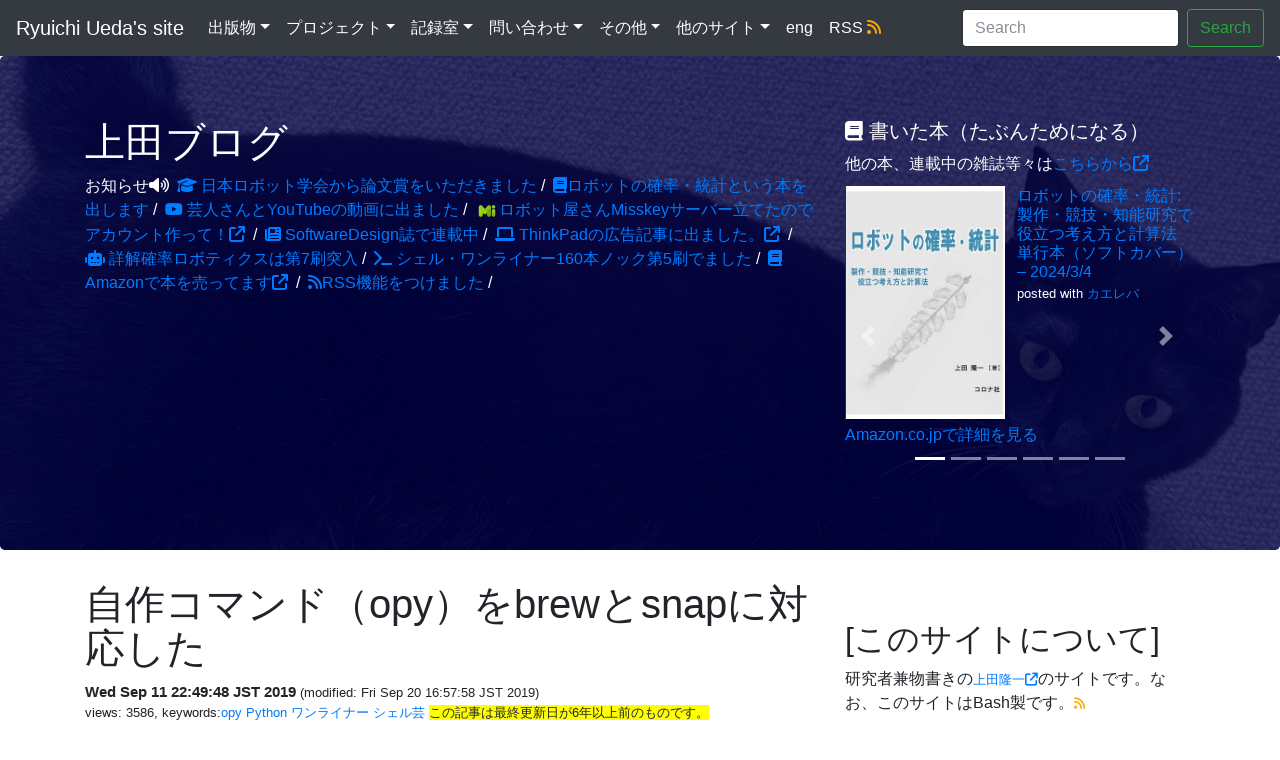

--- FILE ---
content_type: text/html
request_url: https://b.ueda.tech/?post=20190911_opy
body_size: 11163
content:
<!DOCTYPE html>
<html lang="ja">
  <head>
    <script async src="https://fundingchoicesmessages.google.com/i/pub-7242808947152948?ers=1" nonce="MRBqDh-8PeLvXACz3nJUYA"></script><script nonce="MRBqDh-8PeLvXACz3nJUYA">(function() {function signalGooglefcPresent() {if (!window.frames['googlefcPresent']) {if (document.body) {const iframe = document.createElement('iframe'); iframe.style = 'width: 0; height: 0; border: none; z-index: -1000; left: -1000px; top: -1000px;'; iframe.style.display = 'none'; iframe.name = 'googlefcPresent'; document.body.appendChild(iframe);} else {setTimeout(signalGooglefcPresent, 0);}}}signalGooglefcPresent();})();</script>
    <!-- Google tag (gtag.js) -->
    <script async src="https://www.googletagmanager.com/gtag/js?id=G-P880TWK891"></script>
    <script>
      window.dataLayer = window.dataLayer || [];
      function gtag(){dataLayer.push(arguments);}
      gtag('js', new Date());
  
      gtag('config', 'G-P880TWK891');
    </script>

    <meta charset="utf-8">
    <meta name="viewport" content="width=device-width, initial-scale=1, shrink-to-fit=no">
    <meta name="description" content="">
    <meta name="author" content="">

    <meta property="og:url"           content="https://b.ueda.tech/?post=20190911_opy" />
    <meta property="og:type"          content="website" />
    <meta property="og:title"         content="自作コマンド（opy）をbrewとsnapに対応した | 上田ブログ" />
    <meta property="og:image"         content="https://b.ueda.tech/pages/top/cat1.jpg" />
    
    <link rel="icon" href="/pages/top/favicon.ico" />

    <title>自作コマンド（opy）をbrewとsnapに対応した | 上田ブログ</title>

    <!-- Bootstrap core CSS -->
    <link rel="stylesheet" href="https://maxcdn.bootstrapcdn.com/bootstrap/4.0.0-beta/css/bootstrap.min.css">

    <!-- Font Awesome CSS -->
    <link href="https://use.fontawesome.com/releases/v6.7.1/css/all.css" rel="stylesheet">

    <!-- highlight.js -->
    <link rel="stylesheet"
          href="//cdnjs.cloudflare.com/ajax/libs/highlight.js/9.12.0/styles/default.min.css">

    <!-- Custom styles for this template -->
    <link href="/bsview/jumbotron.css" rel="stylesheet">

    <script type="text/javascript" async src="https://cdnjs.cloudflare.com/ajax/libs/mathjax/2.7.2/MathJax.js?config=TeX-MML-AM_CHTML"></script>

    <!--<script async src="https://pagead2.googlesyndication.com/pagead/js/adsbygoogle.js?client=ca-pub-7242808947152948" crossorigin="anonymous"></script>-->
  </head>

  <body>
	  <div id="fb-root"></div>
  <script>(function(d, s, id) {
  var js, fjs = d.getElementsByTagName(s)[0];
    if (d.getElementById(id)) return;
      js = d.createElement(s); js.id = id;
        js.src = "//connect.facebook.net/ja_JP/sdk.js#xfbml=1&version=v2.10";
	  fjs.parentNode.insertBefore(js, fjs);
  }(document, 'script', 'facebook-jssdk'));</script>

    <nav class="navbar navbar-expand-md navbar-dark fixed-top bg-dark" id="navbar">
      <a class="navbar-brand" href="/">Ryuichi Ueda's site</a>
      <button class="navbar-toggler" type="button" data-toggle="collapse" data-target="#navbarsExampleDefault" aria-controls="navbarsExampleDefault" aria-expanded="false" aria-label="Toggle navigation">
        <span class="navbar-toggler-icon"></span>
      </button>

      <div class="collapse navbar-collapse" id="navbarsExampleDefault">
        <ul class="navbar-nav mr-auto">
          	              <li class="nav-item dropdown active">
            <a class="nav-link dropdown-toggle" href="/?page=00728" id="dropdown01" data-toggle="dropdown" aria-haspopup="true" aria-expanded="false">出版物</a>
            <div class="dropdown-menu" aria-labelledby="dropdown01">
                            <a class="dropdown-item" href="/?page=publication_en">Publication List (English)</a>
                            <a class="dropdown-item" href="/?page=06030">出版物リスト（書籍・商業誌等）</a>
                            <a class="dropdown-item" href="/?page=06033">出版物リスト（学術誌等）</a>
                            <a class="dropdown-item" href="/?page=05535">書籍の情報</a>
                            <a class="dropdown-item" href="/?page=robot_and_stats">- ロボットの確率・統計</a>
                            <a class="dropdown-item" href="/?page=shellgei160">- シェル・ワンライナー160本ノック</a>
                            <a class="dropdown-item" href="/?page=lnpr">- 詳解確率ロボティクス</a>
                            <a class="dropdown-item" href="/?page=bashcms2">- シェルスクリプト高速開発手法入門 改訂2版</a>
                            <a class="dropdown-item" href="/?page=09461">- Raspberry Piで学ぶ ROSロボット入門</a>
                            <a class="dropdown-item" href="/?page=05787">- シェルプログラミング実用テクニック</a>
                            <a class="dropdown-item" href="/?page=03344">- シェルスクリプト高速開発手法入門 初版</a>
                            <a class="dropdown-item" href="/?page=01441">- 確率ロボティクス</a>
                            <a class="dropdown-item" href="/?page=02939">雑誌連載記事の情報</a>
                            <a class="dropdown-item" href="/?page=gihyo_shellgei_series">- シェル芸人からの挑戦状</a>
                            <a class="dropdown-item" href="/?page=07166">- Raspberry Piで作ろう お手軽ロボット教室 | 日経Linux</a>
                            <a class="dropdown-item" href="/?page=05983">- Raspberry Piで始めるかんたんロボット製作 | 日経Linux</a>
                            <a class="dropdown-item" href="/?page=02944">- Haskellでやってはいかんのか？ | USP Magazine</a>
                            <a class="dropdown-item" href="/?page=02949">- 開眼シェルスクリプト | SoftwareDesign</a>
                            <a class="dropdown-item" href="/?page=mybookstore">著作物の購入</a>
                          </div>
	              	              <li class="nav-item dropdown active">
            <a class="nav-link dropdown-toggle" href="" id="dropdown01" data-toggle="dropdown" aria-haspopup="true" aria-expanded="false">プロジェクト</a>
            <div class="dropdown-menu" aria-labelledby="dropdown01">
                            <a class="dropdown-item" href="/?page=01434">シェル芸</a>
                            <a class="dropdown-item" href="/?page=rusty_bash">自作シェル</a>
                            <a class="dropdown-item" href="/?page=bashcms2_dev">bashcms2</a>
                            <a class="dropdown-item" href="/?page=opy">opy（ワンライナー用Python）</a>
                            <a class="dropdown-item" href="/?page=GlueLang">GlueLang</a>
                            <a class="dropdown-item" href="https://lab.ueda.tech/?page_id=60">研究 <i class="fa fa-external-link"></i></a>
                          </div>
	              	              <li class="nav-item dropdown active">
            <a class="nav-link dropdown-toggle" href="./" id="dropdown01" data-toggle="dropdown" aria-haspopup="true" aria-expanded="false">記録室</a>
            <div class="dropdown-menu" aria-labelledby="dropdown01">
                            <a class="dropdown-item" href="/?page=00823">受賞等</a>
                            <a class="dropdown-item" href="/?page=01746">学会等の活動記録</a>
                            <a class="dropdown-item" href="/?page=02317">外部獲得資金</a>
                          </div>
	              	              <li class="nav-item dropdown active">
            <a class="nav-link dropdown-toggle" href="#" id="dropdown01" data-toggle="dropdown" aria-haspopup="true" aria-expanded="false">問い合わせ</a>
            <div class="dropdown-menu" aria-labelledby="dropdown01">
                            <a class="dropdown-item" href="/?page=request_for_writing">執筆依頼</a>
                            <a class="dropdown-item" href="/?page=request_for_speaking">講演依頼</a>
                          </div>
	              	              <li class="nav-item dropdown active">
            <a class="nav-link dropdown-toggle" href="/?page=01242" id="dropdown01" data-toggle="dropdown" aria-haspopup="true" aria-expanded="false">その他</a>
            <div class="dropdown-menu" aria-labelledby="dropdown01">
                            <a class="dropdown-item" href="/?page=07879">資料室</a>
                            <a class="dropdown-item" href="/?page=10067">- Tera TermをWindowsにインストールしてからssh接続するまで</a>
                            <a class="dropdown-item" href="/?page=10088">- Tera Termで鍵を作って鍵認証でサーバにログインするまで</a>
                            <a class="dropdown-item" href="/?page=anaconda_windows">- AnacondaをWindowsにインストールする手順</a>
                            <a class="dropdown-item" href="/?page=04219">dashのコード解読メモ</a>
                            <a class="dropdown-item" href="/?page=04223">- dash/src/main.h, main.c</a>
                            <a class="dropdown-item" href="/?page=04276">- dash/src/shell.h</a>
                            <a class="dropdown-item" href="/?page=04346">- dash/src/eval.h, eval.c</a>
                            <a class="dropdown-item" href="/?page=01980">おはようございますの世紀</a>
                            <a class="dropdown-item" href="/?page=09712">研究関係動画</a>
                            <a class="dropdown-item" href="/?page=10021">- 某PFoEの改良（アルゴリズム未発表）</a>
                            <a class="dropdown-item" href="/?page=10034">- 某PFCの改良（アルゴリズム未発表）</a>
                            <a class="dropdown-item" href="/?page=09692">イベント等の動画</a>
                            <a class="dropdown-item" href="/?page=09663">動画 | Raspberry Pi Mouse + ROS</a>
                            <a class="dropdown-item" href="/?page=00851">ARAIBOムービーまとめ</a>
                            <a class="dropdown-item" href="/?page=09678">シェル芸勉強会の動画</a>
                            <a class="dropdown-item" href="/?page=neta">エクソペリエンス一覧</a>
                          </div>
	              	              <li class="nav-item dropdown active">
            <a class="nav-link dropdown-toggle" href="/?page=00811" id="dropdown01" data-toggle="dropdown" aria-haspopup="true" aria-expanded="false">他のサイト</a>
            <div class="dropdown-menu" aria-labelledby="dropdown01">
                            <a class="dropdown-item" href="https://lab.ueda.tech/">千葉工大上田研究室</a>
                            <a class="dropdown-item" href="http://www.usptomo.com">USP友の会</a>
                            <a class="dropdown-item" href="http://www.araibo.com">Team ARAIBO</a>
                            <a class="dropdown-item" href="/?page=00851">ARAIBOムービーまとめ</a>
                          </div>
	              	              <li class="nav-item active">
            <a class="nav-link" href="https://e.ueda.tech">eng</a>
          </li>
	              	              <li class="nav-item active">
            <a class="nav-link" href="https://ueda.tech/rss/rss20.xml">RSS <i class="fa-solid fa-rss" style="color:orange"></i></a>
          </li>
	                      </ul>
        <form class="form-inline my-2 my-lg-0">
          <input class="form-control mr-sm-2" type="text" placeholder="Search" aria-label="Search" id="full-search-box">
	  <button class="btn btn-outline-success my-2 my-sm-0" type="button" onclick="fullSearch()">Search</button>
        </form>
      </div>
    </nav>

    <!-- Main jumbotron for a primary marketing message or call to action -->
    <div class="jumbotron" id="jumbotron">
      <div class="container">
        <div class="row">
          <div class="col-md-8">
            <h1>上田ブログ</h1>
                        <p>お知らせ<i class="fa-solid fa-volume-high"></i>&nbsp;
	      	      <span><a href="/?post=20240913_rsj"><i class="fa-solid fa-graduation-cap"></i> 日本ロボット学会から論文賞をいただきました</a>&nbsp;/&nbsp;</span>
	      	      <span><a href="/?post=20240114"><i class="fa-solid fa-book"></i>ロボットの確率・統計という本を出します</a>&nbsp;/&nbsp;</span>
	      	      <span><a href="/?page=top#dokoiku"><i class="fa-brands fa-youtube"></i> 芸人さんとYouTubeの動画に出ました</a>&nbsp;/&nbsp;</span>
	      	      <span><a href="https://mi0.robotician.jp/"><img width="24" src="/pages/top/misskey.png" />ロボット屋さんMisskeyサーバー立てたのでアカウント作って！<i class="fa fa-external-link"></i> </a>&nbsp;/&nbsp;</span>
	      	      <span><a href="/?page=rusty_bash"><i class="fa-solid fa-newspaper"></i> SoftwareDesign誌で連載中</a>&nbsp;/&nbsp;</span>
	      	      <span><a href="https://news.mynavi.jp/techplus/kikaku/leaders_thinkpad-4/"><i class="fa-solid fa-laptop"></i> ThinkPadの広告記事に出ました。<i class="fa fa-external-link"></i> </a>&nbsp;/&nbsp;</span>
	      	      <span><a href="/?page=lnpr"><i class="fa-solid fa-robot"></i> 詳解確率ロボティクスは第7刷突入</a>&nbsp;/&nbsp;</span>
	      	      <span><a href="/?page=shellgei160"><i class="fa-solid fa-terminal"></i> シェル・ワンライナー160本ノック第5刷でました</a>&nbsp;/&nbsp;</span>
	      	      <span><a href="https://amazon.co.jp/shop/ryuichiueda"><i class="fa-solid fa-book"></i> Amazonで本を売ってます<i class="fa fa-external-link"></i> </a>&nbsp;/&nbsp;</span>
	      	      <span><a href="/rss/rss20.xml"><i class="fa-solid fa-rss"></i>RSS機能をつけました</a>&nbsp;/&nbsp;</span>
	       
	    </p>
            	    <!--
	    <p><i class="fa-solid fa-user-plus"></i> 
                            <a href="https://misskey.io/@ryuichiueda"><img width="24" src="/pages/top/misskey.png" />（Misskey.io）</a>/
                            <a href="https://mi.shellgei.org/@ru"><img width="24" src="/pages/top/misskey.png" />（しぇるげいすきー）</a>/
                            <a href="https://mi.shellgei.org/@ru"><img width="24" src="/pages/top/misskey.png" />（roboticskey）</a>/
                            <a href="https://bsky.app/profile/ueda.tech"><i class="fa-brands fa-bluesky"></i></a>/
                            <a href="https://twitter.com/ryuichiueda"><i class="fa-brands fa-twitter"></i></a>/
                            <a href="https://github.com/ryuichiueda"><i class="fa-brands fa-github"></i></a>/
                            <a href="https://ueda.tech/rss/rss20.xml"><i class="fa-solid fa-rss" style="color:orange"></i></a>/
              	    </p>
	    -->
	    <br />
          </div>
          <div class="col-md-4">
	    <h5><i class="fa-solid fa-book"></i> 書いた本（たぶんためになる）</h5>
	    <p>他の本、連載中の雑誌等々は<a href="https://www.amazon.co.jp/shop/ryuichiueda">こちらから<i class="fa fa-external-link"></i></a></p>
	    <div id="carouselExampleIndicators" class="carousel slide" data-ride="carousel" data-interval="30000">
              <ol class="carousel-indicators">
                <li data-target="#carouselExampleIndicators" data-slide-to="0" class="active"></li>
                <li data-target="#carouselExampleIndicators" data-slide-to="1"></li>
                <li data-target="#carouselExampleIndicators" data-slide-to="2"></li>
                <li data-target="#carouselExampleIndicators" data-slide-to="3"></li>
                <li data-target="#carouselExampleIndicators" data-slide-to="4"></li>
                <li data-target="#carouselExampleIndicators" data-slide-to="5"></li>
             </ol>
             <div class="carousel-inner">
               <div class="carousel-item active" style="height:300px">
                 <div class="krb-amzlt-box" style="margin-bottom:0px;"><div class="krb-amzlt-image" style="float:left;margin:0px 12px 1px 0px;"><a href="https://amzn.to/3RFfXMD"><img width="160px" src="https://images-na.ssl-images-amazon.com/images/P/4339046876.09.LZZZZZZZ"></a></div><div class="krb-amzlt-info" style="line-height:120%; margin-bottom: 10px"><div class="krb-amzlt-name" style="margin-bottom:10px;line-height:120%"><a href="https://amzn.to/3RFfXMD" name="amazletlink" target="_blank" rel="nofollow" rel="nofollow">ロボットの確率・統計: 製作・競技・知能研究で役立つ考え方と計算法 単行本（ソフトカバー） – 2024/3/4</a><div class="krb-amzlt-powered-date" style="font-size:80%;margin-top:5px;line-height:120%">posted with <a href="https://kaereba.com/wind/" title="amazlet" target="_blank" rel="nofollow" rel="nofollow">カエレバ</a></div></div><div class="krb-amzlt-detail"></div><div class="krb-amzlt-sub-info" style="float: left;"><div class="krb-amzlt-link" style="margin-top: 5px"><a href="https://amzn.to/3RFfXMD" name="amazletlink" target="_blank" rel="nofollow" rel="nofollow">Amazon.co.jpで詳細を見る</a></div></div></div><div class="krb-amzlt-footer" style="clear: left"></div></div>
               </div>
               <div class="carousel-item" style="height:300px">
		 <div class="krb-amzlt-box" style="margin-bottom:0px;"><div class="krb-amzlt-image" style="float:left;margin:0px 12px 1px 0px;"><a href="https://amzn.to/3xwWdEf"><img width="160px" src="https://images-na.ssl-images-amazon.com/images/P/B09GTV35VJ.09.LZZZZZZZ"></a></div><div class="krb-amzlt-info" style="line-height:120%; margin-bottom: 10px"><div class="krb-amzlt-name" style="margin-bottom:10px;line-height:120%"><a href="https://amzn.to/3xwWdEf" name="amazletlink" target="_blank" rel="nofollow" rel="nofollow">1日1問、半年以内に習得　シェル・ワンライナー160本ノック Software Design plus Kindle版</a><div class="krb-amzlt-powered-date" style="font-size:80%;margin-top:5px;line-height:120%">posted with <a href="https://kaereba.com/wind/" title="amazlet" target="_blank" rel="nofollow" rel="nofollow">カエレバ</a></div></div><div class="krb-amzlt-detail"></div><div class="krb-amzlt-sub-info" style="float: left;"><div class="krb-amzlt-link" style="margin-top: 5px"><a href="https://amzn.to/3xwWdEf" name="amazletlink" target="_blank" rel="nofollow" rel="nofollow">Amazon.co.jpで詳細を見る</a></div></div></div><div class="krb-amzlt-footer" style="clear: left"></div></div>
               </div>
               <div class="carousel-item" style="height:300px">
		 <div class="krb-amzlt-box" style="margin-bottom:0px;"><div class="krb-amzlt-image" style="float:left;margin:0px 12px 1px 0px;"><a href="https://amzn.to/3KUW7Jy"><img width="160px" src="https://images-na.ssl-images-amazon.com/images/P/B082SN3VTD.09.LZZZZZZZ"></a></div><div class="krb-amzlt-info" style="line-height:120%; margin-bottom: 10px"><div class="krb-amzlt-name" style="margin-bottom:10px;line-height:120%"><a href="https://amzn.to/3KUW7Jy" name="amazletlink" target="_blank" rel="nofollow" rel="nofollow">詳解　確率ロボティクス　Ｐｙｔｈｏｎによる基礎アルゴリズムの実装 (ＫＳ理工学専門書) Kindle版</a><div class="krb-amzlt-powered-date" style="font-size:80%;margin-top:5px;line-height:120%">posted with <a href="https://kaereba.com/wind/" title="amazlet" target="_blank" rel="nofollow" rel="nofollow">カエレバ</a></div></div><div class="krb-amzlt-detail"></div><div class="krb-amzlt-sub-info" style="float: left;"><div class="krb-amzlt-link" style="margin-top: 5px"><a href="https://amzn.to/3KUW7Jy" name="amazletlink" target="_blank" rel="nofollow" rel="nofollow">Amazon.co.jpで詳細を見る</a></div></div></div><div class="krb-amzlt-footer" style="clear: left"></div></div>
               </div>
               <div class="carousel-item" style="height:300px">
                 <div class="krb-amzlt-box" style="margin-bottom:0px;"><div class="krb-amzlt-image" style="float:left;margin:0px 12px 1px 0px;"><a href="https://amzn.to/45Dq76h"><img width="160px" src="https://images-na.ssl-images-amazon.com/images/P/B07TSZZPWN.09.LZZZZZZZ"></a></div><div class="krb-amzlt-info" style="line-height:120%; margin-bottom: 10px"><div class="krb-amzlt-name" style="margin-bottom:10px;line-height:120%"><a href="https://amzn.to/45Dq76h" name="amazletlink" target="_blank" rel="nofollow" rel="nofollow">フルスクラッチから1日でCMSを作る_シェルスクリプト高速開発手法入門 改訂2版 (アスキードワンゴ) Kindle版</a><div class="krb-amzlt-powered-date" style="font-size:80%;margin-top:5px;line-height:120%">posted with <a href="https://kaereba.com/wind/" title="amazlet" target="_blank" rel="nofollow" rel="nofollow">カエレバ</a></div></div><div class="krb-amzlt-detail"></div><div class="krb-amzlt-sub-info" style="float: left;"><div class="krb-amzlt-link" style="margin-top: 5px"><a href="https://amzn.to/45Dq76h" name="amazletlink" target="_blank" rel="nofollow" rel="nofollow">Amazon.co.jpで詳細を見る</a></div></div></div><div class="krb-amzlt-footer" style="clear: left"></div></div>
               </div>
               <div class="carousel-item" style="height:300px">
                 <div class="krb-amzlt-box" style="margin-bottom:0px;"><div class="krb-amzlt-image" style="float:left;margin:0px 12px 1px 0px;"><a href="https://amzn.to/3RDrHzq"><img width="160px" src="https://images-na.ssl-images-amazon.com/images/P/4839952981.09.LZZZZZZZ"></a></div><div class="krb-amzlt-info" style="line-height:120%; margin-bottom: 10px"><div class="krb-amzlt-name" style="margin-bottom:10px;line-height:120%"><a href="https://amzn.to/3RDrHzq" name="amazletlink" target="_blank" rel="nofollow" rel="nofollow">確率ロボティクス (プレミアムブックス版) 単行本 – 2016/9/21</a><div class="krb-amzlt-powered-date" style="font-size:80%;margin-top:5px;line-height:120%">posted with <a href="https://kaereba.com/wind/" title="amazlet" target="_blank" rel="nofollow" rel="nofollow">カエレバ</a></div></div><div class="krb-amzlt-detail"></div><div class="krb-amzlt-sub-info" style="float: left;"><div class="krb-amzlt-link" style="margin-top: 5px"><a href="https://amzn.to/3RDrHzq" name="amazletlink" target="_blank" rel="nofollow" rel="nofollow">Amazon.co.jpで詳細を見る</a></div></div></div><div class="krb-amzlt-footer" style="clear: left"></div></div>
               </div>
               <div class="carousel-item" style="height:300px">
                 <div class="krb-amzlt-box" style="margin-bottom:0px;"><div class="krb-amzlt-image" style="float:left;margin:0px 12px 1px 0px;"><a href="https://amzn.to/3KVWWBQ"><img width="160px" src="https://images-na.ssl-images-amazon.com/images/P/B00XKU53U4.09.LZZZZZZZ"></a></div><div class="krb-amzlt-info" style="line-height:120%; margin-bottom: 10px"><div class="krb-amzlt-name" style="margin-bottom:10px;line-height:120%"><a href="https://amzn.to/3KVWWBQ" name="amazletlink" target="_blank" rel="nofollow" rel="nofollow">シェルプログラミング実用テクニック Kindle版</a><div class="krb-amzlt-powered-date" style="font-size:80%;margin-top:5px;line-height:120%">posted with <a href="https://kaereba.com/wind/" title="amazlet" target="_blank" rel="nofollow" rel="nofollow">カエレバ</a></div></div><div class="krb-amzlt-detail"></div><div class="krb-amzlt-sub-info" style="float: left;"><div class="krb-amzlt-link" style="margin-top: 5px"><a href="https://amzn.to/3KVWWBQ" name="amazletlink" target="_blank" rel="nofollow" rel="nofollow">Amazon.co.jpで詳細を見る</a></div></div></div><div class="krb-amzlt-footer" style="clear: left"></div></div>
               </div>
             </div>
             <a class="carousel-control-prev" href="#carouselExampleIndicators" role="button" data-slide="prev"><span class="carousel-control-prev-icon" aria-hidden="true"></span><span class="sr-only">Previous</span></a>
             <a class="carousel-control-next" href="#carouselExampleIndicators" role="button" data-slide="next"><span class="carousel-control-next-icon" aria-hidden="true"></span><span class="sr-only">Next</span></a>
            </div>

	    <!-- <h3><i class="fa-solid fa-user-plus"></i>フォローはこちらから</h3> -->
	    <!--
	    <p>研究者兼物書きの<a href="https://ja.wikipedia.org/wiki/%E4%B8%8A%E7%94%B0%E9%9A%86%E4%B8%80">上田隆一<i class="fa fa-external-link"></i></a>のサイトです。なお、このサイトはBash製です。</p>
            <script src="https://apis.google.com/js/platform.js"></script>
            <div class="g-ytsubscribe" data-channel="ryuichiueda" data-layout="full" data-count="default"></div>
            <div class="g-ytsubscribe" data-channelid="UCNnuBjHrb2UYBUi0I5otmjQ" data-layout="full" data-count="default"></div>
	    <div>
                            <a href="https://misskey.io/@ryuichiueda"><img width="24" src="/pages/top/misskey.png" />（Misskey.io）</a>/
                            <a href="https://mi.shellgei.org/@ru"><img width="24" src="/pages/top/misskey.png" />（しぇるげいすきー）</a>/
                            <a href="https://mi.shellgei.org/@ru"><img width="24" src="/pages/top/misskey.png" />（roboticskey）</a>/
                            <a href="https://bsky.app/profile/ueda.tech"><i class="fa-brands fa-bluesky"></i></a>/
                            <a href="https://twitter.com/ryuichiueda"><i class="fa-brands fa-twitter"></i></a>/
                            <a href="https://github.com/ryuichiueda"><i class="fa-brands fa-github"></i></a>/
                            <a href="https://ueda.tech/rss/rss20.xml"><i class="fa-solid fa-rss" style="color:orange"></i></a>/
                          </div>
	    -->
          </div>
        </div>
      </div>
    </div>

    <div class="container" id="container">
      <div class="row">
        <div class="col-md-8" id="article-body">
          <h1 id="自作コマンドopyをbrewとsnapに対応した">自作コマンド（opy）をbrewとsnapに対応した</h1>
<p id="article-info">
	  <strong style="font-size:120%">Wed Sep 11 22:49:48 JST 2019</strong> (modified: Fri Sep 20 16:57:58 JST 2019)<br />
	  views: 3586, keywords:<span id="keywords">opy, Python, ワンライナー, シェル芸</span> <span id="old" style="background-color:yellow">この記事は最終更新日が6年以上前のものです。</span> 
          </p>
	  
	  <div id="toc">
            <ul>
            <li><a href="#自作コマンドopyをbrewとsnapに対応した">自作コマンド（opy）をbrewとsnapに対応した</a>
            <ul>
            <li><a href="#要旨">要旨</a></li>
            <li><a href="#homebrew">homebrew</a></li>
            <li><a href="#snappy-snap">Snappy (snap)</a></li>
            </ul></li>
            </ul>
	    <hr />
	  </div>
   <h2 id="要旨">要旨</h2>
   <p>　<a href="/?post=20190908_opy">この記事</a>がそこそこ反響を呼んで調子に乗った上田は、<code>opy</code>（おーぴーわい or おーぱい。促音禁止）の普及を図るためにbrewとsnapに手を出した。</p>
   <h2 id="homebrew">homebrew</h2>
   <p>　ということで、まずはMacで簡単にインストールできるようにbrewに対応しました。こちらを参考にしました。</p>
   <ul>
   <li><a href="https://qiita.com/masawada/items/484bbf83ef39cad7af74" class="uri">https://qiita.com/masawada/items/484bbf83ef39cad7af74</a></li>
   </ul>
   <p>結果、これでインストールできるようになりました。</p>
   <pre><code>$ brew tap ryuichiueda/oneliner-python
   $ brew install oneliner-python</code></pre>
   <p>書いた設定はこんな感じです。</p>
   <ul>
   <li><a href="https://github.com/ryuichiueda/homebrew-oneliner-python/blob/master/oneliner-python.rb" class="uri">https://github.com/ryuichiueda/homebrew-oneliner-python/blob/master/oneliner-python.rb</a></li>
   </ul>
   <pre><code>require &quot;formula&quot;

   class OnelinerPython &lt; Formula
     homepage &quot;https://github.com/ryuichiueda/opy&quot;
     url &quot;https://github.com/ryuichiueda/opy/archive/v1.4.4.tar.gz&quot;
     sha256 &quot;f3ab839ff0e919bcf5764fb0a8eb69904d3eba2fa3eb4f19ebf60c464a782a73&quot;
     head &quot;https://github.com/ryuichiueda/opy.git&quot;
     version &quot;1.4.4&quot;

     def install
       bin.install &quot;opy&quot;
       man1.install &quot;opy.1&quot; 
     end
   end</code></pre>
   <p>　ついでに<code>chikubeam</code>(1)させていただきました。</p>
   <blockquote class="twitter-tweet"><p lang="ja" dir="ltr">ちょwwwwwwwwwwwww<a href="https://t.co/tefTMSxY8U">https://t.co/tefTMSxY8U</a> <a href="https://t.co/4W6RdonQBm">pic.twitter.com/4W6RdonQBm</a></p>&mdash; 上田 隆一 (@ryuichiueda) <a href="https://twitter.com/ryuichiueda/status/1171012412448788480?ref_src=twsrc%5Etfw">September 9, 2019</a></blockquote>
   <script async src="https://platform.twitter.com/widgets.js" charset="utf-8"></script>
   <p>とてもたのしい（とてもたのしい）。</p>
   <h2 id="snappy-snap">Snappy (snap)</h2>
   <p>　で、次にsnapに対応しました。deb作るの大変そうだし、こっちの方が新しいし・・・って手を出しましたがかなりつらかったです。</p>
   <p>　snapのパッケージを作るときは、snapcraftというツールをインストールして、<a href="https://github.com/ryuichiueda/opy-snap/blob/master/snap/snapcraft.yaml">次のようなyaml</a>を書いて、そこで<code>snapcraft</code>と打って作ります。<code>snapcraft</code>のやってることを見ていると、何かVMみたいなものを作ってそのなかに必要なツールをダウンロードしてビルドして、そのあと固めて<code>snap</code>という拡張子のファイルにするみたいです。</p>
   <pre><code>name: opy
   version: &#39;latest&#39;
   summary: Onelinerers&#39; Python, which works like AWK
   description: |
     This command works like AWK in one liners. It enables you to use Python
     modules on CLI.
   grade: stable
   confinement: strict

   apps:
     opy:
       command: opy

   parts:
     opy:
       source: https://github.com/ryuichiueda/opy.git
       plugin: dump
       source-tag: master
       source-depth: 1</code></pre>
   <p>　ビルドがうまくいったら、Ubuntu Oneのアカウントで <a href="https://snapcraft.io" class="uri">https://snapcraft.io</a> にログインし、<a href="https://snapcraft.io/register-snap" class="uri">https://snapcraft.io/register-snap</a> でパッケージの名前を予約して、</p>
   <pre><code>$ snapcraft push --release=stable opy_latest_amd64.snap</code></pre>
   <p>とアップロードしました。これで、<a href="https://snapcraft.io/opy">こんなふうに</a>パッケージがインターネッツ上にさらされました。あとは、任意のsnapが使える環境で、誰でも</p>
   <pre><code>$ sudo snap install opy</code></pre>
   <p>するとインストールできる状況になりました。</p>
   <h3 id="ハマったところ">ハマったところ</h3>
   <p>　細かい手順は書く時間がないので、ハマりポイントを書いておきます。最初はopyという図々しい名前でなく、oneliner-pythonという名前でパッケージを作っていました。ただ、これだとどんなに頑張ってもコマンド名が<code>oneliner-python.opy</code>とか<code>oneliner-python</code>にしかなりませんでした。</p>
   <blockquote class="twitter-tweet" data-partner="tweetdeck"><p lang="ja" dir="ltr">snapのパッケージの作り方、だいたいわかったんだけど、コマンドをインストールしたら「&lt;パッケージ名&gt;.&lt;コマンド名&gt;」みたいになっちゃって、パッケージ名をどう除去するのかわからんという状況。</p>&mdash; 上田 隆一 (@ryuichiueda) <a href="https://twitter.com/ryuichiueda/status/1171438396733980674?ref_src=twsrc%5Etfw">September 10, 2019</a></blockquote>
   <script async src="https://platform.twitter.com/widgets.js" charset="utf-8"></script>
   <p>どうやら名前がバッティングするのを避けるために、パッケージ名をくっつけるしかなさそう。</p>
   <p>　一応、これはユーザの方で</p>
   <pre><code>$ sudo snap alias oneliner-python.opy opy</code></pre>
   <p>とすればよいようなのですが、これはこれで面倒なので、結局パッケージ名をopyにしました。</p>
   <p>　また、オプションがいろいろ煩雑で、手元で試しにsnapファイルをインストールするときは、</p>
   <pre><code>$ sudo snap install opy_latest_amd64.snap --dangerous</code></pre>
   <p>というふうに<code>--dangerous</code>とオプションを加えなければいけませんが、よく忘れて時間を食いました。また、pushするときも<code>--release=stable</code>をつけないと、snap installできない状態になり、また同じsnapファイルをアップロードできなくなるので、これも時間を食いました。</p>
   <p>　ちなみに、<code>https://snapcraft.io/opy</code>ではダウンロード数とかも閲覧できるみたいなので楽しみです。これでダウンロードが少ないと、先日のバズりが、「<code>opy</code>面白い！使ってみたい！」ではなく、「opyがお○ぱいだ！」という点でのものだったことになり、大変悲しいのでぜひsnapでインストールしてみてください。</p>
   <blockquote class="twitter-tweet" data-partner="tweetdeck"><p lang="ja" dir="ltr">お、おっぱ……<br><br>Pythonをコマンドラインで使いたいのでopyというコマンドを作った | 上田ブログ <a href="https://t.co/eThANDMEV2">https://t.co/eThANDMEV2</a></p>&mdash; うむー (@umux_24) <a href="https://twitter.com/umux_24/status/1171235408497131521?ref_src=twsrc%5Etfw">September 10, 2019</a></blockquote>
   <script async src="https://platform.twitter.com/widgets.js" charset="utf-8"></script>
   <p>違う！寝る。</p>
	  <div id="social-buttons">
	    	    <a class="btn text-white" href="https://misskeyshare.link/share.html?text=" style="background-color: #2b90d9;" onclick="window.open(this.href+encodeURI(decodeURI(document.title))+'&url='+encodeURI(decodeURI(location.href)), '', 'width=500,height=400'); return false;"><img src="https://misskeyshare.link/image/mi.webp" style="width: 1em;"> ノート</a>
	    	    	    <a href="https://twitter.com/share" class="twitter-share-button" data-via="">Tweet</a> <script>!function(d,s,id){var js,fjs=d.getElementsByTagName(s)[0],p=/^http:/.test(d.location)?'http':'https';if(!d.getElementById(id)){js=d.createElement(s);js.id=id;js.src=p+'://platform.twitter.com/widgets.js';fjs.parentNode.insertBefore(js,fjs);}}(document, 'script', 'twitter-wjs');</script>&nbsp;
	    
	    	    <a href="http://b.hatena.ne.jp/entry/" class="hatena-bookmark-button" data-hatena-bookmark-layout="basic-label-counter" data-hatena-bookmark-lang="ja" title="このエントリーをはてなブックマークに追加"><img src="https://b.st-hatena.com/images/entry-button/button-only@2x.png" alt="このエントリーをはてなブックマークに追加" width="20" height="20" style="border: none;" /></a><script type="text/javascript" src="https://b.st-hatena.com/js/bookmark_button.js" charset="utf-8" async="async"></script>&nbsp;
	    
	    
	    	    <div class="fb-like" data-href="https://b.ueda.tech/?post=20190911_opy" data-layout="button_count" data-action="like" data-size="small" data-show-faces="true" data-share="true"></div>&nbsp;
	    
	    	    <a style="white-space: nowrap" data-pocket-label="pocket" data-pocket-count="horizontal" class="pocket-btn" data-lang="en"></a>
	    <script type="text/javascript">!function(d,i){if(!d.getElementById(i)){var j=d.createElement("script");j.id=i;j.src="https://widgets.getpocket.com/v1/j/btn.js?v=1";var w=d.getElementById(i);d.body.appendChild(j);}}(document,"pocket-btn-js");</script>
	    	  </div>

	  <!--
	  <script async src="https://pagead2.googlesyndication.com/pagead/js/adsbygoogle.js?client=ca-pub-7242808947152948"
                  crossorigin="anonymous"></script>
            <ins class="adsbygoogle"
                 style="display:block"
                 data-ad-format="autorelaxed"
                 data-ad-client="ca-pub-7242808947152948"
                 data-ad-slot="7425273537"></ins>
          <script>
            (adsbygoogle = window.adsbygoogle || []).push({});
          </script>
	  -->

          <br />
	  <p id="prev-next-nav">prev:<a href="/?post=20190908_opy">Pythonをコマンドラインで使いたいのでopyというコマンドを作った</a> next:<a href="/?post=20190915_probrobo">「詳解 確率ロボティクス」でミスマッチを起こさないために</a></p>
        </div>
	<div class="col-md-4" id="widgets">
          <aside>
            <h2 id="thissite">このサイトについて</h2>
            <p>研究者兼物書きの<a href="https://ja.wikipedia.org/wiki/%E4%B8%8A%E7%94%B0%E9%9A%86%E4%B8%80">上田隆一<i class="fa fa-external-link"></i></a>のサイトです。なお、このサイトはBash製です。<a href="/rss/rss20.xml"><i class="fa-solid fa-rss" style="color:orange"></i></a></p>
            <h3><i class="fa-solid fa-user-plus"></i>フォローお願いします</h3>
            <script src="https://apis.google.com/js/platform.js"></script>
            <div class="g-ytsubscribe" data-channel="ryuichiueda" data-layout="full" data-count="default"></div>
            <div class="g-ytsubscribe" data-channelid="UCNnuBjHrb2UYBUi0I5otmjQ" data-layout="full" data-count="default"></div>
	    <div>
                            <a href="https://misskey.io/@ryuichiueda"><img width="24" src="/pages/top/misskey.png" />（Misskey.io）</a>/
                            <a href="https://mi.shellgei.org/@ru"><img width="24" src="/pages/top/misskey.png" />（しぇるげいすきー）</a>/
                            <a href="https://mi.shellgei.org/@ru"><img width="24" src="/pages/top/misskey.png" />（roboticskey）</a>/
                            <a href="https://bsky.app/profile/ueda.tech"><i class="fa-brands fa-bluesky"></i></a>/
                            <a href="https://twitter.com/ryuichiueda"><i class="fa-brands fa-twitter"></i></a>/
                            <a href="https://github.com/ryuichiueda"><i class="fa-brands fa-github"></i></a>/
                            <a href="https://ueda.tech/rss/rss20.xml"><i class="fa-solid fa-rss" style="color:orange"></i></a>/
                          </div>
	   
          </aside>
	  <h2 id="activity">やり散らかし一覧</h2>
          <aside>
            	    	    <div class="card mb-3">
              <div class="row no-gutters">
                <div class="col-md-4">
                  <a href="https://lab.ueda.tech/"><img class="card-img-top" src="/pages/top/lab.jpg" alt="my face"></a>
                </div>
                <div class="col-md-8">
                  <div class="card-body">
                    <h5 class="card-title">研究室 <i class="fa fa-external-link"></i></h5>
                    <p class="card-text">学生、上田の研究やその他活動</p>
                  </div>
                </div>
              </div>
            </div>
	    	    <div class="card mb-3">
              <div class="row no-gutters">
                <div class="col-md-4">
                  <a href="/?page=lnpr"><img class="card-img-top" src="/pages/top/lnpr.jpg" alt="my face"></a>
                </div>
                <div class="col-md-8">
                  <div class="card-body">
                    <h5 class="card-title">詳解確率ロボティクス</h5>
                    <p class="card-text">書籍、動画、コードの情報</p>
                  </div>
                </div>
              </div>
            </div>
	    	    <div class="card mb-3">
              <div class="row no-gutters">
                <div class="col-md-4">
                  <a href="/?page=01434"><img class="card-img-top" src="/pages/top/shellgei160.jpg" alt="my face"></a>
                </div>
                <div class="col-md-8">
                  <div class="card-body">
                    <h5 class="card-title">シェル芸</h5>
                    <p class="card-text">過去問、過去のビデオ、書籍など</p>
                  </div>
                </div>
              </div>
            </div>
	    	    <div class="card mb-3">
              <div class="row no-gutters">
                <div class="col-md-4">
                  <a href="https://www.amazon.co.jp/shop/ryuichiueda"><img class="card-img-top" src="/pages/top/books.png" alt="my face"></a>
                </div>
                <div class="col-md-8">
                  <div class="card-body">
                    <h5 class="card-title">売店 <i class="fa fa-external-link"></i></h5>
                    <p class="card-text">関わったものや好きなもの（Amazonの個人店）</p>
                  </div>
                </div>
              </div>
            </div>
	    	    <div class="card mb-3">
              <div class="row no-gutters">
                <div class="col-md-4">
                  <a href="/?page=rusty_bash"><img class="card-img-top" src="/pages/top/ku_the_cat.jpg" alt="my face"></a>
                </div>
                <div class="col-md-8">
                  <div class="card-body">
                    <h5 class="card-title">自作シェル</h5>
                    <p class="card-text">開発の進捗、雑誌連載の情報</p>
                  </div>
                </div>
              </div>
            </div>
	    	    <div class="card mb-3">
              <div class="row no-gutters">
                <div class="col-md-4">
                  <a href="https://www.youtube.com/channel/UCJlHv03KKtVeUyRjHlW6sMg"><img class="card-img-top" src="/pages/top/blackbd.jpg" alt="my face"></a>
                </div>
                <div class="col-md-8">
                  <div class="card-body">
                    <h5 class="card-title">YouTubeの個人チャンネル <i class="fa fa-external-link"></i></h5>
                    <p class="card-text">講義やロボットのデモ動画</p>
                  </div>
                </div>
              </div>
            </div>
	    	    <div class="card mb-3">
              <div class="row no-gutters">
                <div class="col-md-4">
                  <a href="/?page=opy"><img class="card-img-top" src="/pages/top/opy.png" alt="my face"></a>
                </div>
                <div class="col-md-8">
                  <div class="card-body">
                    <h5 class="card-title">opy</h5>
                    <p class="card-text">Pythonワンライナーコマンドopyの紹介と使い方</p>
                  </div>
                </div>
              </div>
            </div>
	    	    <div class="card mb-3">
              <div class="row no-gutters">
                <div class="col-md-4">
                  <a href="/?page=bashcms2"><img class="card-img-top" src="/pages/top/bashcms2.png" alt="my face"></a>
                </div>
                <div class="col-md-8">
                  <div class="card-body">
                    <h5 class="card-title">bashcms2</h5>
                    <p class="card-text">このサイト（bash製）の作り方と解説本</p>
                  </div>
                </div>
              </div>
            </div>
	                          </aside>
	  <h2 id="activity">記事いろいろ</h2>
          <aside id="last-read"></aside>
          <br />
          <aside id="tag-cloud"></aside>
          <br />
          <aside id="last-articles"></aside>
          <br />
          <aside id="rank-articles"></aside>
        </div>
      </div>
      <!--
      <div class="row fixed-bottom" id="cookiemention">
        <div class="col-md-12">
          <div class="card">
            <div class="card-body">
		    このサイトではGoogle Analyticsやその他ソーシャルボタンのためにCookieを使用しています。もし同意いただけない場合はブラウザでクッキーを無効にして閲覧をお願いします。This site uses cookies for Google AdSense and some social buttons. If you cannot accept our use of cookies, please disable cookies on your browser.
              <button type="button" class="btn btn-success btn-sm" id="cookieok">Got It.</button>
            </div>
          </div>
        </div>
      </div>
      -->

      <hr>

      <footer>
        <p>(C) 2019 Ryuichi Ueda <a href="/?page=privacy">プライバシーポリシー等</a> / <img width="22" src="/pages/top/misskey.png" />ロゴは<a href="https://misskey-hub.net/ja/brand-assets/">Misske Hubのアセット集<i class="fa fa-external-link"></i></a>にあるものをCC BY-NC-SAのライセンスの下で利用しています。</p>
      </footer>
    </div> <!-- /container -->


    <!-- Bootstrap core JavaScript
    ================================================== -->
    <!-- Placed at the end of the document so the pages load faster -->
    <script src="//cdnjs.cloudflare.com/ajax/libs/highlight.js/9.12.0/highlight.min.js"></script>
    <script>hljs.initHighlightingOnLoad();</script>
    <script src="https://cdnjs.cloudflare.com/ajax/libs/popper.js/1.11.0/umd/popper.min.js"></script>
    <script src="https://code.jquery.com/jquery-3.2.1.slim.min.js" integrity="sha384-KJ3o2DKtIkvYIK3UENzmM7KCkRr/rE9/Qpg6aAZGJwFDMVNA/GpGFF93hXpG5KkN" crossorigin="anonymous"></script>
    <!--<script src="/bsview/jquery.bs.gdpr.cookies.js"></script>-->
    <script src="https://maxcdn.bootstrapcdn.com/bootstrap/4.0.0-beta/js/bootstrap.min.js" integrity="sha384-h0AbiXch4ZDo7tp9hKZ4TsHbi047NrKGLO3SEJAg45jXxnGIfYzk4Si90RDIqNm1" crossorigin="anonymous"></script>
    <script src="/bsview/main.js"></script>
  </body>
</html>


--- FILE ---
content_type: text/html; charset=utf-8
request_url: https://accounts.google.com/o/oauth2/postmessageRelay?parent=https%3A%2F%2Fb.ueda.tech&jsh=m%3B%2F_%2Fscs%2Fabc-static%2F_%2Fjs%2Fk%3Dgapi.lb.en.2kN9-TZiXrM.O%2Fd%3D1%2Frs%3DAHpOoo_B4hu0FeWRuWHfxnZ3V0WubwN7Qw%2Fm%3D__features__
body_size: 162
content:
<!DOCTYPE html><html><head><title></title><meta http-equiv="content-type" content="text/html; charset=utf-8"><meta http-equiv="X-UA-Compatible" content="IE=edge"><meta name="viewport" content="width=device-width, initial-scale=1, minimum-scale=1, maximum-scale=1, user-scalable=0"><script src='https://ssl.gstatic.com/accounts/o/2580342461-postmessagerelay.js' nonce="_VMQf5n4J_zyG3gxicaiNQ"></script></head><body><script type="text/javascript" src="https://apis.google.com/js/rpc:shindig_random.js?onload=init" nonce="_VMQf5n4J_zyG3gxicaiNQ"></script></body></html>

--- FILE ---
content_type: text/html
request_url: https://b.ueda.tech/last_read.cgi?num=10
body_size: 541
content:
<h1>現在読まれている記事</h1>
<span>
23:51:58
</span>
<a href="/?post=20190911_opy">自作コマンド（opy）をbrewとsnapに対応した </a><br />
<span>
23:51:49
</span>
<a href="/?post=20200815_shellgei_49_q">【問題のみ】jus共催 第49回ボンバイエシェル芸勉強会</a><br />
<span>
23:51:32
</span>
<a href="/?post=20240329">訂正2連発土下座フェス</a><br />
<span>
23:51:25
</span>
<a href="/?post=06074">ゴールデンウイークシェル芸問題のまとめ</a><br />
<span>
23:50:54
</span>
<a href="/?post=20180127_shellgei_33_q">【問題のみ】jus共催 第33回めでたいシェル芸勉強会</a><br />
<span>
23:48:50
</span>
<a href="/?page=top">トップページ</a><br />
<span>
23:47:30
</span>
<a href="/?post=20190708">日記（2019年7月8日）</a><br />
<span>
23:47:21
</span>
<a href="/?post=20230817_redirect">リダイレクトのエラーの謎</a><br />
<span>
23:44:34
</span>
<a href="/?post=20190723">日記（2019年7月23日）</a><br />
<span>
23:42:46
</span>
<a href="/?page=gihyo_shellgei_series">シェル芸人からの挑戦状</a><br />


--- FILE ---
content_type: text/html
request_url: https://b.ueda.tech/tagcloud.cgi
body_size: 895
content:
<h1>キーワード</h1>
<a href="/key.cgi?key=日記">日記(377)</a>&nbsp;&nbsp;
<a href="/key.cgi?key=シェル芸">シェル芸(255)</a>&nbsp;&nbsp;
<a href="/key.cgi?key=頭の中だだ漏らし">頭の中だだ漏らし(206)</a>&nbsp;&nbsp;
<a href="/key.cgi?key=シェル芸勉強会">シェル芸勉強会(171)</a>&nbsp;&nbsp;
<a href="/key.cgi?key=勉強会">勉強会(168)</a>&nbsp;&nbsp;
<a href="/key.cgi?key=プログラミング">プログラミング(141)</a>&nbsp;&nbsp;
<a href="/key.cgi?key=寝る">寝る(137)</a>&nbsp;&nbsp;
<a href="/key.cgi?key=どうでもいい">どうでもいい(96)</a>&nbsp;&nbsp;
<a href="/key.cgi?key=CLI">CLI(67)</a>&nbsp;&nbsp;
<a href="/key.cgi?key=コマンド">コマンド(62)</a>&nbsp;&nbsp;
<a href="/key.cgi?key=USP友の会">USP友の会(51)</a>&nbsp;&nbsp;
<a href="/key.cgi?key=Linux">Linux(51)</a>&nbsp;&nbsp;
<a href="/key.cgi?key=執筆">執筆(50)</a>&nbsp;&nbsp;
<a href="/key.cgi?key=ご報告">ご報告(49)</a>&nbsp;&nbsp;
<a href="/key.cgi?key=報告">報告(48)</a>&nbsp;&nbsp;
<a href="/key.cgi?key=研究">研究(37)</a>&nbsp;&nbsp;
<a href="/key.cgi?key=UNIX/Linuxサーバ">UNIX/Linuxサーバ(36)</a>&nbsp;&nbsp;
<a href="/key.cgi?key=sicp">sicp(32)</a>&nbsp;&nbsp;
<a href="/key.cgi?key=シェルスクリプト">シェルスクリプト(30)</a>&nbsp;&nbsp;
<a href="/key.cgi?key=ROS">ROS(30)</a>&nbsp;&nbsp;
<a href="/key.cgi?key=自作シェル">自作シェル(29)</a>&nbsp;&nbsp;
<a href="/key.cgi?key=Haskell">Haskell(26)</a>&nbsp;&nbsp;
<a href="/key.cgi?key=bash">bash(25)</a>&nbsp;&nbsp;
<a href="/key.cgi?key=写真とった">写真とった(23)</a>&nbsp;&nbsp;
<a href="/key.cgi?key=GlueLang">GlueLang(23)</a>&nbsp;&nbsp;
<a href="/key.cgi?key=Raspberry">Raspberry(21)</a>&nbsp;&nbsp;
<a href="/key.cgi?key=Mac">Mac(21)</a>&nbsp;&nbsp;
<a href="/key.cgi?key=SoftwareDesign">SoftwareDesign(19)</a>&nbsp;&nbsp;
<a href="/key.cgi?key=思っちゃったんだからしょうがない">思っちゃったんだからしょうがない(17)</a>&nbsp;&nbsp;
<a href="/key.cgi?key=グルー言語を作る">グルー言語を作る(17)</a>&nbsp;&nbsp;
<a href="/key.cgi?key=確率ロボティクス">確率ロボティクス(16)</a>&nbsp;&nbsp;
<a href="/key.cgi?key=連載">連載(15)</a>&nbsp;&nbsp;
<a href="/key.cgi?key=詳解確率ロボティクス">詳解確率ロボティクス(15)</a>&nbsp;&nbsp;
<a href="/key.cgi?key=書評">書評(15)</a>&nbsp;&nbsp;
<a href="/key.cgi?key=シェルプログラミング実用テクニック">シェルプログラミング実用テクニック(14)</a>&nbsp;&nbsp;
<a href="/key.cgi?key=エクシェル芸">エクシェル芸(14)</a>&nbsp;&nbsp;
<a href="/key.cgi?key=Raspberry">Raspberry(14)</a>&nbsp;&nbsp;
<a href="/key.cgi?key=寿司シェル">寿司シェル(13)</a>&nbsp;&nbsp;
<a href="/key.cgi?key=シェル芸本">シェル芸本(12)</a>&nbsp;&nbsp;
<a href="/key.cgi?key=bashcms2">bashcms2(11)</a>&nbsp;&nbsp;
<a href="/key.cgi?key=Ubuntu">Ubuntu(11)</a>&nbsp;&nbsp;
<a href="/key.cgi?key=シェルスクリプト高速開発手法">シェルスクリプト高速開発手法(9)</a>&nbsp;&nbsp;
<a href="/key.cgi?key=sush">sush(9)</a>&nbsp;&nbsp;
<a href="/key.cgi?key=RoboCup">RoboCup(9)</a>&nbsp;&nbsp;
<a href="/key.cgi?key=Python">Python(9)</a>&nbsp;&nbsp;
<a href="/key.cgi?key=別のサイトのポインタ">別のサイトのポインタ(8)</a>&nbsp;&nbsp;
<a href="/key.cgi?key=C/C++">C/C++(8)</a>&nbsp;&nbsp;
<a href="/key.cgi?key=読書会">読書会(7)</a>&nbsp;&nbsp;
<a href="/key.cgi?key=ロボカップ">ロボカップ(7)</a>&nbsp;&nbsp;
<a href="/key.cgi?key=pmat">pmat(7)</a>&nbsp;&nbsp;


--- FILE ---
content_type: text/html
request_url: https://b.ueda.tech/last_articles.cgi?num=10
body_size: 438
content:
<h1>最新の記事</h1>
<a href="/?post=20260107">sleepコマンドなしでbashを眠らせる (2026-01-08)</a><br />
<a href="/?post=20260104">LinuxのSCHED_DEADLINEの動作確認 (2026-01-04)</a><br />
<a href="/?post=20251221">2025年の生産物 (2025-12-21)</a><br />
<a href="/?post=20251130">12月2日にRSJセミナーに登壇するとか自作シェルの連載4年目突入とか (2025-11-30)</a><br />
<a href="/?post=20251110">近況（2025年11月10日） (2025-11-10)</a><br />
<a href="/?post=20250425">自作シェルの進捗（2025年4月25日） (2025-04-25)</a><br />
<a href="/?post=20250415">自作シェルの進捗（2025年4月15日） (2025-04-15)</a><br />
<a href="/?post=20250329_2">自作シェルの進捗（2025年3月29日その2） (2025-03-29)</a><br />
<a href="/?post=20250329">自作シェルの進捗（2025年3月29日） (2025-03-29)</a><br />
<a href="/?post=20250306">bash-completionと自作シェルその後 (2025-03-06)</a><br />


--- FILE ---
content_type: text/html
request_url: https://b.ueda.tech/last_read.cgi?num=10
body_size: 541
content:
<h1>現在読まれている記事</h1>
<span>
23:51:58
</span>
<a href="/?post=20190911_opy">自作コマンド（opy）をbrewとsnapに対応した </a><br />
<span>
23:51:49
</span>
<a href="/?post=20200815_shellgei_49_q">【問題のみ】jus共催 第49回ボンバイエシェル芸勉強会</a><br />
<span>
23:51:32
</span>
<a href="/?post=20240329">訂正2連発土下座フェス</a><br />
<span>
23:51:25
</span>
<a href="/?post=06074">ゴールデンウイークシェル芸問題のまとめ</a><br />
<span>
23:50:54
</span>
<a href="/?post=20180127_shellgei_33_q">【問題のみ】jus共催 第33回めでたいシェル芸勉強会</a><br />
<span>
23:48:50
</span>
<a href="/?page=top">トップページ</a><br />
<span>
23:47:30
</span>
<a href="/?post=20190708">日記（2019年7月8日）</a><br />
<span>
23:47:21
</span>
<a href="/?post=20230817_redirect">リダイレクトのエラーの謎</a><br />
<span>
23:44:34
</span>
<a href="/?post=20190723">日記（2019年7月23日）</a><br />
<span>
23:42:46
</span>
<a href="/?page=gihyo_shellgei_series">シェル芸人からの挑戦状</a><br />


--- FILE ---
content_type: text/html
request_url: https://b.ueda.tech/rank_articles.cgi?num=10
body_size: 513
content:
<h1>記事ランキング</h1>
<a href="/?page=top">トップページ(1504260 views)</a><br />
<a href="/?page=00684">シェル芸勉強会問題一覧(96661 views)</a><br />
<a href="/?post=02339">結論の書き方をちゃんと指導教員は教えてくれましたでしょうか？(62507 views)</a><br />
<a href="/?page=anaconda_windows">AnacondaをWindowsにインストールする手順(42155 views)</a><br />
<a href="/?page=01434">シェル芸のトップページ(38672 views)</a><br />
<a href="/?page=lnpr">詳解確率ロボティクス(27743 views)</a><br />
<a href="/?page=sd_rusty_bash">魅惑の自作シェルの世界(24406 views)</a><br />
<a href="/?page=00728">出版物リスト（publication list）(23917 views)</a><br />
<a href="/?page=04346">dash/src/eval.h, eval.c(21429 views)</a><br />
<a href="/?page=01242">misc(20953 views)</a><br />


--- FILE ---
content_type: text/html
request_url: https://b.ueda.tech/link_keywords.cgi?keywords=opy%2C%20Python%2C%20%E3%83%AF%E3%83%B3%E3%83%A9%E3%82%A4%E3%83%8A%E3%83%BC%2C%20%E3%82%B7%E3%82%A7%E3%83%AB%E8%8A%B8
body_size: 139
content:
<a href="/key.cgi?key=&#x006f;&#x0070;&#x0079;">&#x006f;&#x0070;&#x0079;</a>
<a href="/key.cgi?key=&#x0050;&#x0079;&#x0074;&#x0068;&#x006f;&#x006e;">&#x0050;&#x0079;&#x0074;&#x0068;&#x006f;&#x006e;</a>
<a href="/key.cgi?key=&#x30ef;&#x30f3;&#x30e9;&#x30a4;&#x30ca;&#x30fc;">&#x30ef;&#x30f3;&#x30e9;&#x30a4;&#x30ca;&#x30fc;</a>
<a href="/key.cgi?key=&#x30b7;&#x30a7;&#x30eb;&#x82b8;">&#x30b7;&#x30a7;&#x30eb;&#x82b8;</a>


--- FILE ---
content_type: text/html
request_url: https://b.ueda.tech/last_read.cgi?num=10
body_size: 541
content:
<h1>現在読まれている記事</h1>
<span>
23:51:58
</span>
<a href="/?post=20190911_opy">自作コマンド（opy）をbrewとsnapに対応した </a><br />
<span>
23:51:49
</span>
<a href="/?post=20200815_shellgei_49_q">【問題のみ】jus共催 第49回ボンバイエシェル芸勉強会</a><br />
<span>
23:51:32
</span>
<a href="/?post=20240329">訂正2連発土下座フェス</a><br />
<span>
23:51:25
</span>
<a href="/?post=06074">ゴールデンウイークシェル芸問題のまとめ</a><br />
<span>
23:50:54
</span>
<a href="/?post=20180127_shellgei_33_q">【問題のみ】jus共催 第33回めでたいシェル芸勉強会</a><br />
<span>
23:48:50
</span>
<a href="/?page=top">トップページ</a><br />
<span>
23:47:30
</span>
<a href="/?post=20190708">日記（2019年7月8日）</a><br />
<span>
23:47:21
</span>
<a href="/?post=20230817_redirect">リダイレクトのエラーの謎</a><br />
<span>
23:44:34
</span>
<a href="/?post=20190723">日記（2019年7月23日）</a><br />
<span>
23:42:46
</span>
<a href="/?page=gihyo_shellgei_series">シェル芸人からの挑戦状</a><br />


--- FILE ---
content_type: text/css
request_url: https://b.ueda.tech/bsview/jumbotron.css
body_size: 449
content:
html {
  scroll-padding-top: 70px;
}

/* Move down content because we have a fixed navbar that is 3.5rem tall */
body {
  padding-top: 3.5rem;
}

h2 {margin-top:40px}
h2:before {content:"["}
h2:after {content:"]"}

h3 {padding-top:20px;font-size:140%}

p {margin-top:10px;margin-bottom:10px}

#prev-next-nav {font-size:80%}
#article-info {font-size:80%}
#widgets h1{font-size:160%}
#widgets a{font-size:80%}
#widgets span{font-size:80%}

/*
.fb_iframe_widget > span {
	  vertical-align: baseline !important; 
}*/

img {
  max-width:100%;
  height:auto;
}

#toc {
  background-color: white;
  margin: 0;
}

#cookiemention{
  visibility:hidden;
  font-size: 80%;
}

.jumbotron {
  background:url(/pages/top/top_cat.jpg) center no-repeat;
  background-size: cover;
  color:white;
}


--- FILE ---
content_type: text/javascript
request_url: https://b.ueda.tech/bsview/main.js
body_size: 927
content:
window.onload = function () {
	/*
    if(document.cookie.indexOf("cookieconfirm=") < 0){
        //window['ga-disable-UA-39565206-5'] = true;
        document.getElementById("cookiemention").style.visibility = "visible";
        document.getElementById("cookiemention").style.pointerEvents = "auto";
    }else if(document.cookie.indexOf("cookieconfirm=ng") > 0){
        window['ga-disable-UA-39565206-5'] = true;
    }*/

    var toc = document.getElementById("toc");
    if(toc.getElementsByTagName("li").length < 2)
	toc.innerHTML = "";
    else
        toc.getElementsByTagName("li")[0].getElementsByTagName("a")[0].innerHTML = "目次";

    tagcloud();
    lastArticles(10); 
    lastRead(10); 
    rankArticles(10); 
    linkKeywords();
//    fullSearch("");
}                     
                      
function lastArticles(num){
    var httpReq = new XMLHttpRequest();
    httpReq.onreadystatechange = function(){
        if(httpReq.readyState != 4 || httpReq.status != 200)
            return;                 

        document.getElementById("last-articles").innerHTML = httpReq.responseText;
    }                               
    var url = "/last_articles.cgi?num=" + num;
    httpReq.open("GET",url,true);   
    httpReq.send(null);             
}

function lastRead(num){
    var httpReq = new XMLHttpRequest();
    httpReq.onreadystatechange = function(){
        if(httpReq.readyState != 4 || httpReq.status != 200)
            return;                 

        document.getElementById("last-read").innerHTML = httpReq.responseText;
    }                               
    var url = "/last_read.cgi?num=" + num;
    httpReq.open("GET",url,true);   
    httpReq.send(null);             
}

function linkKeywords(){
    var httpReq = new XMLHttpRequest();
    httpReq.onreadystatechange = function(){
        if(httpReq.readyState != 4 || httpReq.status != 200)
            return;                 

        document.getElementById("keywords").innerHTML = httpReq.responseText;
    }                               
    var word = document.getElementById("keywords").innerHTML;
    var url = "/link_keywords.cgi?keywords=" + encodeURIComponent(word);
    httpReq.open("GET",url,true);   
    httpReq.send(null);             
}

/*
function fullSearch(word){
    var httpReq = new XMLHttpRequest();
    httpReq.onreadystatechange = function(){
        if(httpReq.readyState != 4 || httpReq.status != 200)
            return;

        document.getElementById("full-search").innerHTML = httpReq.responseText;
        document.body.style.cursor = "default";
    }
    var url = "/full_search.cgi?word=" + encodeURIComponent(word);
    httpReq.open("GET",url,true);
    httpReq.send(null);
    document.body.style.cursor = "wait";
}
*/

function fullSearch(){
    var word = document.getElementById("full-search-box").value;
    if(word == "")
        return;
    var httpReq = new XMLHttpRequest();
    httpReq.onreadystatechange = function(){
        if(httpReq.readyState != 4 || httpReq.status != 200)
            return;

        document.getElementById("article-body").innerHTML = httpReq.responseText;
        document.body.style.cursor = "default";
    }
    var url = "/bsview/full_search.cgi?word=" + encodeURIComponent(word);
    httpReq.open("GET",url,true);
    httpReq.send(null);
    document.body.style.cursor = "wait";
}

function rankArticles(num){
    var httpReq = new XMLHttpRequest();
    httpReq.onreadystatechange = function(){
        if(httpReq.readyState != 4 || httpReq.status != 200)
            return;                 

        document.getElementById("rank-articles").innerHTML = httpReq.responseText;
    }                               
    var url = "/rank_articles.cgi?num=" + num;
    httpReq.open("GET",url,true);   
    httpReq.send(null);             
}

function tagcloud(){
    var httpReq = new XMLHttpRequest();
    httpReq.onreadystatechange = function(){
        if(httpReq.readyState != 4 || httpReq.status != 200)
            return;

        document.getElementById("tag-cloud").innerHTML = httpReq.responseText;
    }
    var url = "/tagcloud.cgi"
    httpReq.open("GET",url,true);
    httpReq.send(null);
}

	/*
document.getElementById("cookieok").onclick = function() {
    document.getElementById("cookiemention").hidden = true;
    var expire = new Date();
	
    expire.setMonth(expire.getMonth() + 3);
    document.cookie = "cookieconfirm=ok; expires=" + expire.toUTCString();
}
*/

setInterval(lastRead, 3000, 10);


--- FILE ---
content_type: application/javascript; charset=utf-8
request_url: https://fundingchoicesmessages.google.com/f/AGSKWxUH5KmRgWTEv5mc2bDIWC1271r4hgNP7G2gZqL5E6m-Kh6DyyFBECITQEBcWkSk5Cs3_lWOXFFcDmFkKtmOFsiFoh-wzkzLsMsuSM-eE8RMIBJ7MIAwajBkqzRdzTmYcTd0MjNWNahcDt7bBEI8Uvrahq5Otb3HPf2NRFcqpdzuyW8ENaIOIfpLjG1i/_/msn-1.js/ad_horisontal./bbad9./buttonads./ad_tab.
body_size: -1293
content:
window['bf2b4969-29d4-4a5b-a0ef-8178a275a91c'] = true;